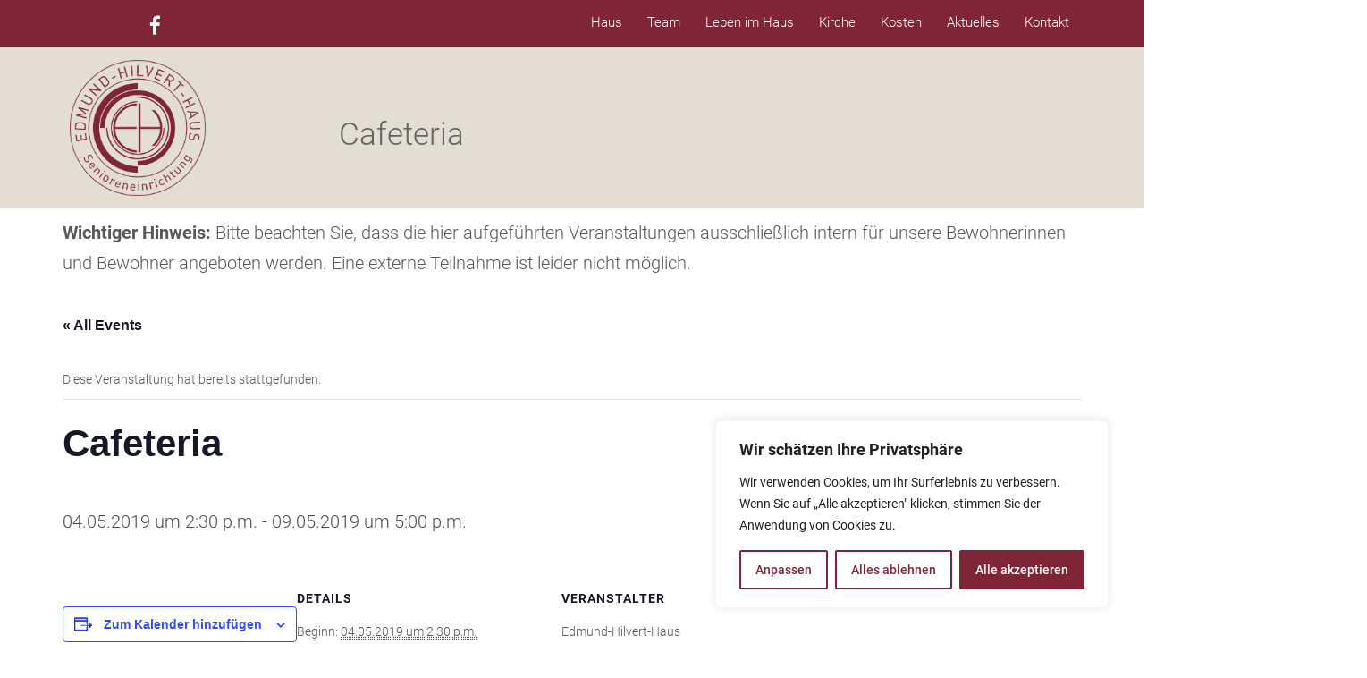

--- FILE ---
content_type: text/css
request_url: https://www.edhh.de/wp-content/themes/senior/style.css
body_size: 9249
content:
@charset "UTF-8";
/*
Theme Name: Senior 2.1
Theme URI: http://showcase.aislinthemes.com/senior/
Description: Senior is easy-to-use WordPress theme that allows you to tell your story, making it perfect for elderly care, senior living, assisted living, nursing home or health care websites. Packed with everything you need to launch your site by this weekend! Events Galleries or Floor Plans are just a few clicks away - all within a single integrated interface! It is very easy to setup and use, with one click demo content import. Available only on ThemeForest! If you like this theme, please don’t forget to rate it.
Author: aislin
Author URI: http://themeforest.net/user/Aislin/portfolio
Version: 2.1.0
License: GNU General Public License
License URI: license.txt
*/
/*------------------------------------------------------------------

Table of Contents

* Reset
* Main Menu ( Superfish + Main Menu + Sticky Header + Responsive Menu )
* Scroll Up
* Layer Slider
* WP Widgets
* Visual Composer ( Global + Accordion + Tabs )
* Ultimate VC Addons
* The Events Calendar ( Main + Calendar + Single Event + Event List + Widgets )
* Testimonials Rotator
* Body (Main)
* Media Queries

-------------------------------------------------------------------*/
/* ----------------------------- Reset ----------------------------- */
button, input[type="submit"], input[type="button"], input[type="reset"], .cbp_widget_link { /*    background: $mainButtonBgColor;  Old browsers background: -webkit-linear-gradient(top, lighten($mainButtonBgColor, 10%) 0%, $mainButtonBgColor 100%);  Chrome 10+, Safari 5.1+ background:   linear-gradient(to bottom, lighten($mainButtonBgColor, 10%) 0%, $mainButtonBgColor 100%);  W3C */ background-color: #353535; border: none; /*border-bottom: 3px solid darken($mainButtonBgColor, 10%);*/ border-radius: 2px; color: #fff; display: inline-block; padding: 11px 24px 10px; text-decoration: none; box-shadow: none; }

button:hover, button:focus, input[type="submit"]:hover, input[type="button"]:hover, input[type="reset"]:hover, input[type="submit"]:focus, input[type="button"]:focus, input[type="reset"]:focus, .cbp_widget_link:hover { /*    background: lighten($mainButtonBgColor, 20%);  Old browsers background: -webkit-linear-gradient(top, lighten($mainButtonBgColor, 10%) 0%, lighten($mainButtonBgColor, 20%) 100%);  Chrome 10+, Safari 5.1+ background:   linear-gradient(to bottom, lighten($mainButtonBgColor, 10%) 0%, lighten($mainButtonBgColor, 20%) 100%);  W3C */ background-color: #686868; outline: none; }

button:active, input[type="submit"]:active, input[type="button"]:active, input[type="reset"]:active, .cbp_widget_link:active { /*    background: $mainButtonBgColor;  Old browsers background: -webkit-linear-gradient(top, $mainButtonBgColor 0%, lighten($mainButtonBgColor, 10%) 100%);  Chrome 10+, Safari 5.1+ background:   linear-gradient(to bottom, $mainButtonBgColor 0%, lighten($mainButtonBgColor, 10%) 100%);  W3C */ background-color: #353535; border: none; padding: 10px 24px 11px; }

.wh-borderless { border: 0 !important; }

.wh-rounded, .wh-rounded img { border-radius: 50%; }

.wh-rotate-aio-icon-bg-45 .aio-icon-top { margin-bottom: 50px; }
.wh-rotate-aio-icon-bg-45 .aio-icon-top .aio-icon { -ms-transform: rotate(-45deg) !important; /* IE 9 */ -webkit-transform: rotate(-45deg) !important; /* Chrome, Safari, Opera */ transform: rotate(-45deg) !important; }
.wh-rotate-aio-icon-bg-45 .aio-icon-top .aio-icon i { position: absolute; top: 0; left: 26%; -ms-transform: rotate(45deg) !important; /* IE 9 */ -webkit-transform: rotate(45deg) !important; /* Chrome, Safari, Opera */ transform: rotate(45deg) !important; }

.thumbnail { max-width: 100%; }

* { -webkit-box-sizing: border-box; -moz-box-sizing: border-box; box-sizing: border-box; }

article, aside, details, figcaption, figure, footer, header, nav, section, summary { display: block; }

audio, canvas, video { display: inline-block; }

audio:not([controls]) { display: none; height: 0; }

[hidden] { display: none; }

html { font-size: 100%; overflow-y: scroll; -webkit-text-size-adjust: 100%; -ms-text-size-adjust: 100%; }

body { color: #686868; line-height: 1.5; margin: 0; font-family: arvoregular, serif; -ms-word-wrap: break-word; word-wrap: break-word; }

a { color: #282828; text-decoration: none; }

a:focus { outline: thin dotted; }

a:active, a:hover { color: #4f4f4f; }

a:hover { text-decoration: none; }

h1, h2, h3, h4, h5, h6 { clear: both; line-height: 1.3; color: #1c1c1c; }

h1 { font-size: 48px; margin: 33px 0; }

h2 { font-size: 30px; margin: 25px 0; }

h3 { font-size: 22px; margin: 22px 0; }

h4 { font-size: 20px; margin: 25px 0; }

h5 { font-size: 18px; margin: 30px 0; }

h6 { font-size: 16px; margin: 36px 0; }

address { font-style: italic; margin: 0 0 24px; }

abbr[title] { border-bottom: 1px dotted; }

b, strong { font-weight: bold; }

dfn { font-style: italic; }

mark { background: #ff0; color: #000; }

p { margin: 0 0 10px; }

code, kbd, pre, samp { font-family: monospace, serif; font-size: 14px; -webkit-hyphens: none; -moz-hyphens: none; -ms-hyphens: none; hyphens: none; }

pre { background: #f5f5f5; color: #666; font-family: monospace; font-size: 14px; margin: 20px 0; overflow: auto; padding: 20px; white-space: pre; white-space: pre-wrap; word-wrap: break-word; }

blockquote, q { -webkit-hyphens: none; -moz-hyphens: none; -ms-hyphens: none; hyphens: none; quotes: none; }

blockquote:before, blockquote:after, q:before, q:after { content: ""; content: none; }

blockquote { font-size: 18px; font-style: italic; font-weight: 300; margin: 24px 40px; }

blockquote blockquote { margin-right: 0; }

blockquote cite, blockquote small { font-size: 14px; font-weight: normal; text-transform: uppercase; }

blockquote em, blockquote i { font-style: normal; font-weight: 300; }

blockquote strong, blockquote b { font-weight: 400; }

small { font-size: smaller; }

sub, sup { font-size: 75%; line-height: 0; position: relative; vertical-align: baseline; }

sup { top: -0.5em; }

sub { bottom: -0.25em; }

dl { margin: 0 20px; }

dt { font-weight: bold; }

dd { margin: 0 0 20px; }

menu, ol, ul { margin: 16px 0; padding: 0 0 0 40px; }

ul { list-style-type: square; }

nav ul, nav ol { list-style: none; list-style-image: none; }

li > ul, li > ol { margin: 0; }

img { -ms-interpolation-mode: bicubic; border: 0; vertical-align: middle; }

svg:not(:root) { overflow: hidden; }

figure { margin: 0; }

form { margin: 0; }

fieldset { border: 1px solid #c0c0c0; margin: 0 2px; padding: 0.35em 0.625em 0.75em; }

legend { border: 0; padding: 0; white-space: normal; }

button, input, select, textarea { font-size: 100%; margin: 0; max-width: 100%; vertical-align: baseline; }

button, input { line-height: normal; }

button, html input[type="button"], input[type="reset"], input[type="submit"] { -webkit-appearance: button; cursor: pointer; white-space: normal; }

button[disabled], input[disabled] { cursor: default; }

input[type="checkbox"], input[type="radio"] { padding: 0; }

input[type="search"] { -webkit-appearance: textfield; padding-right: 2px; /* Don't cut off the webkit search cancel button */ }

input[type="search"]::-webkit-search-decoration { -webkit-appearance: none; }

button::-moz-focus-inner, input::-moz-focus-inner { border: 0; padding: 0; }

textarea { overflow: auto; vertical-align: top; }

table { border: 1px solid #9b9b9b; border-collapse: collapse; border-spacing: 0; font-size: 14px; line-height: 2; margin: 0 0 20px; width: 100%; }

caption, th, td { font-weight: normal; text-align: left; }

caption { font-size: 16px; margin: 20px 0; }

th, td { padding: 15px; }

th { font-weight: bold; text-transform: uppercase; border: 1px solid #9b9b9b; }

td { border: 1px solid #9b9b9b; }

del { color: #333; }

ins { text-decoration: none; }

hr { display: block; height: 1px; border: 0; border-top: 1px solid #9b9b9b; margin: 1em 0; padding: 0; }

/* ----------------------------- Repeatable Patterns ----------------------------- */
.genericon:before, .menu-toggle:after, .featured-post:before, .date a:before, .entry-meta .author a:before, .format-audio .entry-content:before, .comments-link a:before, .tags-links a:first-child:before, .categories-links a:first-child:before, .edit-link a:before, .attachment .entry-title:before, .attachment-meta:before, .attachment-meta a:before, .comment-awaiting-moderation:before, .comment-reply-link:before, .comment-reply-login:before, .comment-reply-title small a:before, .bypostauthor > .comment-body .fn:before, .error404 .page-title:before { -webkit-font-smoothing: antialiased; display: inline-block; font: normal 16px/1 Genericons; vertical-align: text-bottom; }

/* Clearing floats */
.clear:after, .attachment .entry-header:after, .site-footer .widget-area:after, .entry-content:after, .page-content:after, .navigation:after, .nav-links:after, .gallery:after, .comment-form-author:after, .comment-form-email:after, .comment-form-url:after, .comment-body:after { clear: both; }

.clear:before, .clear:after, .attachment .entry-header:before, .attachment .entry-header:after, .site-footer .widget-area:before, .site-footer .widget-area:after, .entry-content:before, .entry-content:after, .page-content:before, .page-content:after, .navigation:before, .navigation:after, .nav-links:before, .nav-links:after, .gallery:before, .gallery:after, .comment-form-author:before, .comment-form-author:after, .comment-form-email:before, .comment-form-email:after, .comment-form-url:before, .comment-form-url:after, .comment-body:before, .comment-body:after { content: ""; display: table; }

/* Assistive text */
.screen-reader-text { clip: rect(1px, 1px, 1px, 1px); position: absolute !important; }

.screen-reader-text:focus { background-color: #f1f1f1; border-radius: 3px; box-shadow: 0 0 2px 2px rgba(0, 0, 0, 0.6); clip: auto !important; color: #21759b; display: block; font-size: 14px; font-weight: bold; height: auto; line-height: normal; padding: 15px 23px 14px; position: absolute; left: 5px; top: 5px; text-decoration: none; width: auto; z-index: 100000; /* Above WP toolbar */ }

/* Form fields, general styles first. */
input, textarea { font-family: inherit; padding: 15px; margin-bottom: 10px; }

input, textarea { color: #141412; }

input:focus, textarea:focus { border: 2px solid #c3c0ab; outline: 0; }

/* Buttons */
.post-password-required input[type="submit"] { padding: 7px 24px 4px; vertical-align: bottom; }

.post-password-required input[type="submit"]:active { padding: 5px 24px 6px; }

/* Placeholder text color -- selectors need to be separate to work. */
::-webkit-input-placeholder { color: #7d7b6d; }

:-moz-placeholder { color: #7d7b6d; }

::-moz-placeholder { color: #7d7b6d; }

:-ms-input-placeholder { color: #7d7b6d; }

/* Responsive images  Fluid images for posts, comments, and widgets
*/
.entry-content img, .entry-summary img, .comment-content img, .widget img, .wp-caption { max-width: 100%; }

/* Make sure images with WordPress-added height and width attributes are scaled correctly. */
.entry-content img, .entry-summary img, .comment-content img[height], img[class*="align"], img[class*="wp-image-"], img[class*="attachment-"] { height: auto; max-width: 100%; }

img.size-full, img.size-large, img.wp-post-image { height: auto; max-width: 100%; }

/* Make sure videos and embeds fit their containers. */
embed, iframe, object, video { max-width: 100%; }

/* Override the Twitter embed fixed width. */
.entry-content .twitter-tweet-rendered { max-width: 100% !important; }

/* Images */
.alignleft { float: left; }

.alignright { float: right; }

.aligncenter { display: block; margin-left: auto; margin-right: auto; }

img.alignleft { margin: 5px 20px 5px 0; }

.wp-caption.alignleft { margin: 5px 10px 5px 0; }

img.alignright { margin: 5px 0 5px 20px; }

.wp-caption.alignright { margin: 5px 0 5px 10px; }

img.aligncenter { margin: 5px auto; }

img.alignnone { margin: 5px 0; }

.wp-caption .wp-caption-text, .entry-caption, .gallery-caption { color: #220e10; font-size: 18px; font-style: italic; font-weight: 300; }

img.wp-smiley, .rsswidget img { border: 0; border-radius: 0; box-shadow: none; margin-bottom: 0; margin-top: 0; padding: 0; }

.wp-caption.alignleft + ul, .wp-caption.alignleft + ol { list-style-position: inside; }

.sticky { float: left; border: 1px solid #dddddd; padding: 20px; }

.comment-list, .comment-list ul { list-style-type: none; padding: 0; margin-top: 33px; }
.comment-list .comment, .comment-list ul .comment { margin-bottom: 20px; }
.comment-list .comment .avatar, .comment-list ul .comment .avatar { position: absolute; width: 66px; }
.comment-list .comment .avatar img, .comment-list ul .comment .avatar img { border-radius: 50%; }
.comment-list .comment .avatar .author-link, .comment-list ul .comment .avatar .author-link { margin-top: 70px; }
.comment-list .comment .body, .comment-list ul .comment .body { margin-left: 80px; margin-bottom: 80px; }
.comment-list .comment .children, .comment-list ul .comment .children { padding-left: 20%; list-style-type: none; }
.comment-list .comment .reply, .comment-list ul .comment .reply { float: right; }
.comment-list .comment hr, .comment-list ul .comment hr { margin-top: 33px; margin-left: -80px; }

#commentform { margin-bottom: 40px; }
#commentform label { display: block; }
#commentform .form-group { margin-bottom: 20px; overflow: hidden; }
#commentform p { margin: 0 0 5px 0; }
#commentform .comment-notes, #commentform .form-allowed-tags, #commentform .logged-in-as { padding: 0 0 0 10px; }
#commentform .form-submit { padding: 20px 10px; }
#commentform #author, #commentform #email, #commentform #url, #commentform #comment { float: left; width: 60%; padding: 10px; margin-top: 6px; }
#commentform #author input, #commentform #email input, #commentform #url input, #commentform #comment input { width: 100%; }

/* ----------------------------- Main Menu ----------------------------- */
/* ----------------------------- Superfish ----------------------------- */
/*** ESSENTIAL STYLES ***/
.sf-menu, .sf-menu * { margin: 0; padding: 0; list-style: none; }

.sf-menu li { position: relative; }

.sf-menu ul { position: absolute; display: none; top: 100%; left: 0; z-index: 99; }

.sf-menu > li { float: left; }

.sf-menu li:hover > ul, .sf-menu li.sfHover > ul { display: block; }

.sf-menu a { display: block; position: relative; }

.sf-menu ul ul { top: 0; left: 100%; }

/*** DEMO SKIN ***/
.sf-menu { float: left; }

.sf-menu ul { box-shadow: 2px 2px 6px rgba(0, 0, 0, 0.2); min-width: 12em; /* allow long menu items to determine submenu width */ *width: 12em; /* no auto sub width for IE7, see white-space comment below */ }

.sf-menu a { text-decoration: none; zoom: 1; /* IE7 */ }

.sf-menu li { white-space: nowrap; /* no need for Supersubs plugin */ *white-space: normal; /* ...unless you support IE7 (let it wrap) */ -webkit-transition: background .2s; transition: background .2s; }

.sf-menu li:hover, .sf-menu li.sfHover { /* only transition out, not in */ -webkit-transition: none; transition: none; }

/*** arrows (for all except IE7) **/
.sf-arrows .sf-with-ul { padding-right: 2.5em; *padding-right: 1em; /* no CSS arrows for IE7 (lack pseudo-elements) */ }

/* styling for both css and generated arrows */
.sf-arrows .sf-with-ul:after { content: ''; position: absolute; top: 50%; right: 1em; margin-top: -3px; height: 0; width: 0; /* order of following 3 rules important for fallbacks to work */ border: 5px solid transparent; border-top-color: #dFeEFF; /* edit this to suit design (no rgba in IE8) */ border-top-color: rgba(255, 255, 255, 0.5); }

.sf-arrows > li > .sf-with-ul:focus:after, .sf-arrows > li:hover > .sf-with-ul:after, .sf-arrows > .sfHover > .sf-with-ul:after { border-top-color: white; /* IE8 fallback colour */ }

/* styling for right-facing arrows */
.sf-arrows ul .sf-with-ul:after { margin-top: -5px; margin-right: -3px; border-color: transparent; border-left-color: #dFeEFF; /* edit this to suit design (no rgba in IE8) */ border-left-color: rgba(255, 255, 255, 0.5); }

.sf-arrows ul li > .sf-with-ul:focus:after, .sf-arrows ul li:hover > .sf-with-ul:after, .sf-arrows ul .sfHover > .sf-with-ul:after { border-left-color: white; }

.sf-menu.wh-menu-main a { padding: 3px 14px; font-size: 18px; }
.sf-menu.wh-menu-main ul li { background-color: #f0ebdf; }
.sf-menu.wh-menu-main ul li a { padding: 6px 14px; font-size: 15px; }
.sf-menu.wh-menu-main ul ul li { background-color: #f0ebdf; }
.sf-menu.wh-menu-main li:hover, .sf-menu.wh-menu-main li.sfHover { /*        background: $dirtyWhite url("public/img/background-pattern-small.png"); @include box-shadow(4px 4px 3px $mainMenuShadowColor); @include border-radius(2px, 2px);*/ }
.sf-menu.wh-menu-main .current-menu-item { /*        background: #f0ebdf url("public/img/background-pattern-small.png"); @include box-shadow(4px 4px 3px $mainMenuShadowColor); @include border-radius(2px, 2px);*/ }
.sf-menu.wh-menu-main .current-menu-item a { /*color: darken($mainMenuTextColor, 30%);*/ }
.sf-menu.wh-menu-main .wh-custom-link { background-color: transparent; }
.sf-menu.wh-menu-main .wh-custom-link:hover { background-color: transparent; }
.sf-menu.wh-menu-main .wh-custom-link a { width: 100%; height: 100%; }
.sf-menu.wh-menu-main .wh-custom-link a img { width: auto; height: 100%; }

/* ----------------------------- Sticky Header ----------------------------- */
@keyframes sticky-header-animation { from { margin-top: -50px; }
  to { margin-top: 0; } }
.wh-sticky-header .wh-main-menu-bar-wrapper { z-index: 99999; background-color: #35B2B2; left: 0; }
.wh-sticky-header .wh-logo img { width: auto; -moz-transition-property: height; -o-transition-property: height; -webkit-transition-property: height; transition-property: height; -moz-transition-duration: 0.5s; -o-transition-duration: 0.5s; -webkit-transition-duration: 0.5s; transition-duration: 0.5s; -moz-transition-timing-function: ease; -o-transition-timing-function: ease; -webkit-transition-timing-function: ease; transition-timing-function: ease; }
.wh-sticky-header .wh-sticky-header-enabled { animation-name: sticky-header-animation; animation-duration: .3s; -webkit-animation-timing-function: ease-out; /* Chrome, Safari, Opera */ animation-timing-function: ease-out; }
.wh-sticky-header .wh-padding { padding: 10px; }

/* ----------------------------- Responsive Menu ----------------------------- */
.respmenu-wrap { position: relative; width: 100%; margin: 0 auto; display: none; z-index: 100; }

.respmenu-header { overflow: hidden; margin-bottom: 30px; border: 1px solid; padding: 5px; }

.respmenu, .respmenu-submenu { list-style: none; padding: 0; border: 0; font-size: 100%; font: inherit; margin: 0; }

.respmenu { border-top: 1px dotted; border-left: 1px dotted; border-right: 1px dotted; }

.respmenu li { border: 0; margin: 0; cursor: pointer; padding-left: 25px; font-size: 100%; font: inherit; }

.respmenu li a { display: block; text-decoration: none; padding: 15px; border-bottom: 1px dotted; color: #000; -moz-transition: color .2s; -webkit-transition: color .2s; -o-transition: width color .2s; transition: color .2s, padding-left 0.2s; }

.respmenu li a:hover { color: blue; padding-left: 20px; }

.respmenu > li { padding: 0; }

.respmenu-open, .respmenu-submenu-toggle { float: right; cursor: pointer; }

.respmenu-submenu-toggle { padding: 7px; color: #000; font-size: 25px; }

.respmenu-open hr { width: 40px; border: 2px solid; margin: 6px 0; }

.respmenu-open:hover hr { border: 2px solid #3C3C3C; }

.respmenu_current > a { background-color: #EBEBEB; }

.respmenu { border-top: 0; border-left: 0; border-right: 0; margin-top: 20px; margin-bottom: 20px; }

.respmenu-submenu-toggle { color: #000; }

.respmenu-wrap { padding: 20px; }

.respmenu-header { border: 0; padding: 0; margin-bottom: 0; position: relative; }
.respmenu-header .respmenu-header-logo-link { width: 50%; }
.respmenu-header .respmenu-header-logo-link img { max-width: 100%; height: auto; }

.respmenu-open { border: 0; color: #686868; position: absolute; right: 0; top: 50%; margin-top: -14px; }
.respmenu-open:hover { color: #353535; }

.respmenu-open hr { width: 26px; border: 2px solid #686868; margin: 5px 0; }

.respmenu-open:hover { border: 0; }

.respmenu-open:hover hr { border: 2px #353535 #fff; }

.respmenu li a { font-size: 18px; color: #686868; }
.respmenu li a:hover { color: #353535; }

li.respmenu_current > a { background: #f0ebdf; -moz-box-shadow: 4px 4px 3px #389AA0; -webkit-box-shadow: 4px 4px 3px #389AA0; box-shadow: 4px 4px 3px #389AA0; border: 0; color: #686868; }
li.respmenu_current > a:hover { color: #353535; }

li.respmenu_current .cbp-respmenu-more { color: #686868; }
li.respmenu_current:hover .cbp-respmenu-more { color: #353535; }

.cbp-respmenu-more { font-size: 18px; margin-right: 13px; color: #686868; margin-top: 4px; }

/* ----------------------------- Scroll Up ----------------------------- */
/* Tab style */
#scrollUp { bottom: 0px; right: 30px; width: 70px; height: 70px; margin-bottom: -10px; padding: 10px 5px; font-family: sans-serif; font-size: 14px; line-height: 20px; text-align: center; text-decoration: none; text-shadow: 0 1px 0 #fff; color: #828282; background-color: #E6E6E6; background-image: -moz-linear-gradient(top, #EBEBEB, #DEDEDE); background-image: -webkit-gradient(linear, 0 0, 0 100%, from(#EBEBEB), to(#DEDEDE)); background-image: -webkit-linear-gradient(top, #EBEBEB, #DEDEDE); background-image: -o-linear-gradient(top, #EBEBEB, #DEDEDE); background-image: linear-gradient(to bottom, #ebebeb, #dedede); background-repeat: repeat-x; -webkit-transition: margin-bottom 150ms linear; -moz-transition: margin-bottom 150ms linear; transition: margin-bottom 150ms linear; }

#scrollUp:hover { margin-bottom: 0px; }

/* ----------------------------- Layer Slider ----------------------------- */
.wh-slider-title-big { font-family: Lifestyle Rounded M54; color: #f7f1e5; font-size: 74px; font-weight: normal; text-shadow: 0 2px #3e989d; }

h2.wh-slider-title-big { font-size: 60px; }

h3.wh-slider-title-big { font-size: 45px; }

h4.wh-slider-title-big { font-size: 30px; }

h5.wh-slider-title-big { font-size: 20px; }

h6.wh-slider-title-big { font-size: 15px; }

.wh-slider-title { text-shadow: 0 2px #70c8c8; color: #2d8085; }

.wh-slider-title-italic { font-style: italic; text-shadow: 0 2px #70c8c8; color: #2d8085; }

.wh-slider-border-title { text-shadow: 0 2px #70c8c8; color: #2d8085; }
.wh-slider-border-title:before { display: block; content: ""; width: 100%; height: 5px; background: url(public/img/slider-dotted-line.png) repeat center top; margin-bottom: 10px; }
.wh-slider-border-title:after { display: block; content: ""; width: 100%; height: 5px; background: url(public/img/slider-dotted-line-bottom.png) repeat center top; margin-top: 10px; }

.ls-bottom-nav-wrapper { z-index: 300; top: -15px; }

/* ----------------------------- WP Widgets ----------------------------- */
.widget .widget_title { font-weight: normal; }
.widget ul { list-style-type: none; padding: 0; margin-top: 0; }
.widget ul li { border-top: 1px solid; padding: 13px 0; overflow: hidden; }
.widget ul li:first-child { border-top: none; padding-top: 0; }
.widget ul li ul { padding-left: 20px; }
.widget ul li ul li:first-child { padding: 13px 0; }

.wh-sidebar .widget { margin-bottom: 34px; clear: both; }

.widget_search form { padding: 5px 0; }

#today { background-color: #35b2b2; color: #f7f6f4; }

#wp-calendar th, #wp-calendar td { padding: 6px 10px; text-align: center; }
#wp-calendar tfoot td { text-align: left; }
#wp-calendar caption { margin-top: 0; }

.widget_wysija input[type="text"] { width: 100%; }

.widget-latest-posts .widget-post-list-item { margin-bottom: 20px; }
.widget-latest-posts .widget-post-list-item .thumbnail { margin-bottom: 8px; }
.widget-latest-posts .widget-post-list-item .meta-data { text-transform: uppercase; font-size: 11px; margin-bottom: 9px; }
.widget-latest-posts .widget-post-list-item .title { font-size: 16px; }

.contact-form #recaptcha_response_field { height: 16px; }

/* ----------------------------- Visual Composer ----------------------------- */
.vc_row { margin-left: 0; margin-right: 0; }

.cbp-container .vc_row { margin-left: -15px; margin-right: -15px; }

.vc_grid-container .vc_row { margin-left: 0 !important; margin-right: 0 !important; }
.vc_grid-container .vc_row .vc_gitem-post-data-source-post_date { text-transform: uppercase; }

.wpb_single_image .vc_single_image-wrapper { max-width: 100%; }

.wh-footer-icons .vc_icon_element { float: left; font-size: 11px; }

.wh-teacher-icons .vc_icon_element { float: left; font-size: 8px; }
.wh-teacher-icons .vc_icon_element.vc_icon_element-outer .vc_icon_element-inner.vc_icon_element-size-xs.vc_icon_element-have-style-inner { width: 3em !important; height: 3em !important; }

.wh-separator-slanted.white:before { background: url("data:image/svg+xml;utf8,<svg xmlns='http://www.w3.org/2000/svg' version='1.1' preserveAspectRatio='none' viewBox='0 0 100 100'><path d='M0 99 L99 0 L100 1 L1 100' fill='#fff'/></svg>"); }
.wh-separator-slanted:before { content: " "; position: absolute; left: -24px; top: -14px; width: 43px; height: 73px; background: url("data:image/svg+xml;utf8,<svg xmlns='http://www.w3.org/2000/svg' version='1.1' preserveAspectRatio='none' viewBox='0 0 100 100'><path d='M0 99 L99 0 L100 1 L1 100' fill='#d2d1d1'/></svg>"); background-repeat: no-repeat; background-position: center center; background-size: 100% 100%, auto; }

.wpb_accordion { border: 1px solid #dfdfdf; border-bottom: 0px; }

.wpb_accordion .wpb_accordion_wrapper .ui-icon { margin-right: 17px; text-indent: 0; }

.wpb_content_element .wpb_accordion_wrapper .wpb_accordion_header { background-color: transparent; padding: 10px; border-bottom: 1px solid #dfdfdf; margin: 0; }

.wpb_accordion .wpb_accordion_wrapper .wpb_accordion_header a { font-family: Playfair Display; font-weight: bold; font-size: 20px; margin: 0; }

.wpb_content_element .wpb_accordion_wrapper .wpb_accordion_content { background-color: transparent; padding: 24px; padding-top: 10px; border-bottom: 1px solid #dfdfdf; }

.wpb_accordion .wpb_accordion_wrapper .ui-state-default .ui-icon, .wpb_accordion .wpb_accordion_wrapper .ui-state-active .ui-icon { top: 50%; margin-top: -8px; background-image: none; }

.wpb_content_element .wpb_tabs_nav li:first-child { border-left: none; }

.wpb_content_element .wpb_tabs_nav li:first-child a { padding-left: 0; }

.wpb_content_element .wpb_tabs_nav li { border-left: 1px solid #dfdfdf; background-color: transparent; }

.wpb_content_element .wpb_tour_tabs_wrapper .wpb_tab { padding: 20px 20px 20px 0; }

.wpb_content_element .wpb_tabs_nav li.ui-tabs-active, .wpb_content_element .wpb_tabs_nav li:hover { background-color: transparent; }

.wpb_content_element.wpb_tabs .wpb_tour_tabs_wrapper .wpb_tab { background-color: transparent; border: 0; }

.wpb_content_element .wpb_tour_tabs_wrapper .wpb_tabs_nav a { padding: 10px 20px; font-family: Playfair Display; font-weight: bold; font-size: 20px; }

.ultimate-map-wrapper.ult-adjust-bottom-margin { margin-bottom: 0; }

a.ubtn-link { display: inline-block; margin: 15px 0; color: inherit; text-decoration: none; max-width: 100%; }

.vc_column-inner > .wpb_wrapper > .ubtn-ctn-left:last-child a { margin-bottom: 0; }

.ult-carousel-wrapper { margin-bottom: 50px; }

.ult_pricing_table .ult_price_features { padding: 15px; margin: 0; }

.aio-icon.none { display: inline-block; font-size: 32px; height: 1em; width: 1em; text-align: center; line-height: 1em; }

.uavc-icons, .wpb_column .wpb_wrapper .uavc-icons { margin-bottom: 10px; }

/* ----------------------------- The Events Calendar ----------------------------- */
#tribe-events { margin-top: 40px; }

#tribe-events-content a { line-height: 20px; }

#tribe-events-content.tribe-events-list { padding: 2px 0; }

#tribe-events-content table.tribe-events-calendar { margin: 12px 0 39px; }

.tribe-events-event-meta.vcard { font-family: Playfair Display; font-weight: normal; }

#tribe-events-footer .tribe-events-sub-nav .tribe-events-nav-previous, #tribe-events-footer .tribe-events-sub-nav .tribe-events-nav-next { text-transform: uppercase; }

input[name*=tribe-bar-]::-webkit-input-placeholder { font-style: normal; color: #999; }

input[name*=tribe-bar-]:-moz-placeholder { font-style: normal; color: #999; }

.placeholder { font-style: normal; color: #999; }

#tribe-bar-form label { font-weight: normal; }

.tribe-events-list .tribe-events-event-cost span { font-weight: normal; }

#tribe-events .tribe-events-button, #tribe-events .tribe-events-button:hover, #tribe_events_filters_wrapper input[type=submit], .tribe-events-button, .tribe-events-button.tribe-active:hover, .tribe-events-button.tribe-inactive, .tribe-events-button:hover, .tribe-events-calendar td.tribe-events-present div[id*=tribe-events-daynum-], .tribe-events-calendar td.tribe-events-present div[id*=tribe-events-daynum-] > a { background-color: #717171; }

.events-archive.events-gridview #tribe-events-content table .type-tribe_events { padding: 16px 8px; }

.tribe-events-list .time-details { margin: 10px 0 4px; }

.tribe-events-day .tribe-events-day-time-slot .type-tribe_events { margin-left: 0; }

.single-tribe_events .tribe-events-event-meta { background-color: transparent; border: 0; }
.single-tribe_events .tribe-events-event-meta .tribe-events-meta-group, .single-tribe_events .tribe-events-event-meta .column, .single-tribe_events .wh-events-single-meta .tribe-events-meta-group, .single-tribe_events .wh-events-single-meta .column { padding: 0 4% 0 0; width: 33%; float: left; }
.single-tribe_events .tribe-events-event-meta dl, .single-tribe_events .wh-events-single-meta dl { margin: 0; }
.single-tribe_events .tribe-events-event-meta .tribe-events-venue-map, .single-tribe_events .wh-events-single-meta .tribe-events-venue-map { clear: both; float: left; width: 100%; }
.single-tribe_events .tribe-events-event-image { margin-bottom: 30px; }

h3.tribe-events-single-section-title:after { content: ""; width: 50px; height: 1px; background-color: #c1c1c1; display: block; margin: 18px 0; }

.tribe-events-read-more { text-transform: uppercase; }

.tribe-events-list-widget ol, .tribe-events-list-widget ul { padding: 0; }
.tribe-events-list-widget .entry-title { margin: 0 0 10px 0; }
.tribe-events-list-widget .duration { font-weight: normal; }

/* ----------------------------- Testimonials Rotator ----------------------------- */
.testimonial_rotator .testimonial_rotator_slide_title { margin: 0; line-height: 33px; }

/* ----------------------------- Main ----------------------------- */
.pull-left { float: left; }

.pull-right { float: right; }

.wh-main-wrap { margin: 0 auto; }

.wh-ul-center { display: table; /* Allow the centering to work */ margin: 0 auto; }

.wh-logo img { max-width: 100%; height: auto; }

a:focus { outline: 0; }

input:focus, textarea:focus { border: none; }

.form-button input[type=submit] { width: 100%; }

.entry-meta { margin: 0 0 10px 0; text-transform: uppercase; }
.entry-meta span { margin: 0 3px; }
.entry-meta span:first-child { margin: 0 3px 0 0; }

.entry-content { margin: 20px 0; }

.single .entry-meta { text-transform: uppercase; margin-bottom: 23px; font-size: 11px; }
.single .entry-content { margin-top: 42px; }

.tagcloud { float: left; margin-bottom: 27px; }
.tagcloud a { float: left; margin: 0 3px 3px 0; }

.gallery { margin-bottom: 20px; }

.search-form button { padding: 10px 16px; }

.wh-strecher { margin-left: -20px; margin-right: -20px; }

.our-process img, .wh-widget-post-image img, .wh-portfolio-image { height: auto; max-width: 100%; }

.wh-menu-footer a { color: #f7f6f4; padding: 3px 14px; font-size: 13px; }

.cbp_widget_link:hover { color: #fff; }
.cbp_widget_link:active { color: #fff; }

.wh-icon-title .cbp_widget_text { position: absolute; top: 0; left: 140px; }
.wh-icon-title .cbp_widget_text h2 { margin: 30px 0 10px; }
.wh-icon-title .cbp_widget_text p { font-size: 16px; }
.wh-icon-title .cbp_widget_icon { background-color: #e47823; color: #f4f4f4; width: 100px; height: 100px; border-radius: 100px; display: table-cell; vertical-align: middle; text-align: center; font-size: 14px; }

.bx-wrapper .quote-up { position: absolute; width: 38px; height: 33px; top: 60px; left: 11px; background: url("public/img/quote-up.png") no-repeat; }
.bx-wrapper .quote-down { position: absolute; width: 38px; height: 33px; bottom: 123px; right: 11px; background: url("public/img/quote-down.png") no-repeat; }
.bx-wrapper .bouble-tail { position: absolute; width: 38px; height: 33px; right: 50px; background: url("public/img/bouble-tail.png") no-repeat; }

.wh-content { position: relative; }

.wh-footer-bottom { font-size: 13px; }
.wh-footer-bottom .cbp_widget_text p { margin: 0; }
.wh-footer-bottom .sf-menu { margin: 0 -13px 0 -13px; }
.wh-footer-bottom .sf-menu a { padding: 0 13px; }

.pagination { margin: 20px 0; clear: both; }
.pagination span, .pagination a { padding: 7px 16px; font-size: 13px; }
.pagination .current { background: #353535; color: #F7F6F4; border-radius: 2px; }

#scrollUp { opacity: 0.5; }
#scrollUp:hover { opacity: 1; }

.search-form { overflow: hidden; }

.wh-close-paragraphs p { margin: 0 0 5px 0; }

.wh-plugins-not-loaded { background-color: white; width: 500px; margin: 0 auto; padding: 50px; box-shadow: 1px 1px 7px grey; }

.site-title, .site-title a { font-size: 30px; text-shadow: none; margin: 20px 0 10px; }

.site-description { font-size: 15px; text-shadow: none; margin: 5px 0; }

#menu-searchform-wrapper { position: absolute; top: 31px; right: 0; }

.wh-menu-top a { padding: 0 13px; }

.wh-has-embellishment { position: relative; }

.wh-embellishment-content-top, .wh-embellishment-header-top, .wh-embellishment-page-title-top { position: absolute; width: 100%; top: 0; left: 0; }

.wh-embellishment-content-bottom, .wh-embellishment-header-bottom, .wh-embellishment-page-title-bottom { position: absolute; width: 100%; bottom: 0; left: 0; }

.wh-post-item { margin-bottom: 40px; }
.wh-post-item.odd { padding-right: 20px; clear: both; }
.wh-post-item.even { padding-left: 20px; }
.wh-post-item .thumbnail { float: left; padding: 0 20px 0 0; margin-bottom: 10px; }
.wh-post-item .item { float: left; }
.wh-post-item .item .entry-title { margin-top: -5px; margin-bottom: 2px; font-size: 24px; line-height: 33px; }
.wh-post-item .item .entry-title a { font-size: 24px; line-height: 33px; }
.wh-post-item .item .entry-summary { margin-bottom: 18px; }
.wh-post-item .item .wh-button { float: left; }

.sc-contact-form-bottom-centered { max-width: 400px; text-align: center; margin: 0 auto; }
.sc-contact-form-bottom-centered input, .sc-contact-form-bottom-centered textarea { width: 100%; margin-top: 10px; }

.wh-sidebar .search-field { width: 155px; }

::-webkit-input-placeholder { padding-left: 10px; }

:-moz-placeholder { /* Firefox 18- */ padding-left: 10px; }

::-moz-placeholder { /* Firefox 19+ */ padding-left: 10px; }

:-ms-input-placeholder { padding-left: 10px; }

.wh-top-bar-layout-block { padding-left: 15px; padding-right: 15px; }

.wh-footer-layout-block { padding-left: 15px; padding-right: 15px; }

body.page-template-page-home .wh-content { padding-top: 0; }
body.page-template-page-home .wh-content > .cbp-container { padding-top: 0; }

body.page-template-page-home-boxed .wh-content { padding-top: 0; }
body.page-template-page-home-boxed .wh-content > .cbp-container { padding-top: 0; }

body.page-template-template-home-transparent-header .wh-header { position: absolute; z-index: 9999; background-color: transparent; }
body.page-template-template-home-transparent-header .wh-content { padding-top: 0; }
body.page-template-template-home-transparent-header .wh-content > .cbp-container { padding-top: 0; }

body.page-template-template-home-no-footer .wh-content { padding-top: 0; }
body.page-template-template-home-no-footer .wh-content > .cbp-container { padding-top: 0; }

.page-template-template-sidebar-left-childpages .wh-sidebar.wh-padding { padding-left: 15px; }
.page-template-template-sidebar-left-childpages .wh-content-inner { padding-left: 35px; }

.wh-sidebar h3, .wh-sidebar h3 a { font-size: 20px; font-weight: bold; }
.wh-sidebar a { color: inherit; }
.wh-sidebar .children-links ul { list-style-type: none; padding: 0; margin-top: 0; }
.wh-sidebar .children-links ul li a { position: relative; display: block; background-color: #F5F5F5; padding: 16px 38px 16px 26px; margin-bottom: 3px; color: #152130; font-size: 16px; font-weight: 400; }
.wh-sidebar .children-links ul li a:hover { background-color: #333; color: #fff; }
.wh-sidebar .children-links ul li a:hover:after { content: "\e9c4"; position: absolute; right: 22px; font-family: themeicons; font-size: 10px; }
.wh-sidebar .children-links ul li.current_page_item a { background-color: #333; color: #fff; }
.wh-sidebar .children-links ul li.current_page_item a:after { content: "\e9c4"; position: absolute; right: 22px; font-family: themeicons; font-size: 10px; }

.wpcf7-form input[type=submit] { padding-top: 16px; padding-right: 24px; padding-bottom: 16px; padding-left: 24px; font-size: 14px; }

span.wpcf7-not-valid-tip { line-height: 18px; }

div.wpcf7-response-output { margin-top: 5px; margin-bottom: 40px; }

div.wpcf7-validation-errors { border: 2px solid #ff5f4f; }

.cbp-container .wpcf7-form .vc_row { margin-left: 0; margin-right: 0; }

.lin-contact-form-bottom-centered { max-width: 400px; text-align: center; margin: 0 auto; }
.lin-contact-form-bottom-centered .wpcf7-form-control-wrap { display: inline; }
.lin-contact-form-bottom-centered input, .lin-contact-form-bottom-centered textarea { width: 100%; margin-top: 10px; }

/* ----------------------------- Responsive ----------------------------- */
@media (max-width: 767px) { /**/
  /* ----------------------------- Visual Composer ----------------------------- */
  .vc_column-inner { margin-bottom: 30px; }
  .vc_pageable-slide-wrapper { margin: 0 !important; }
  /* ----------------------------- Layer Slider ----------------------------- */
  .ls-bottom-nav-wrapper { top: 0; }
  .wpb_layerslider_element { margin-bottom: 0; }
  /* ----------------------------- Responsive Menu ----------------------------- */
  .respmenu-wrap { display: block; }
  /* ----------------------------- Ultimate VC Addons ----------------------------- */
  .ult_design_2 .ult_pricing_table .ult_price_link .ult_price_action_button { right: 0; }
  /* ----------------------------- The Events Calendar ----------------------------- */
  .single-tribe_events .tribe-events-event-meta .tribe-events-meta-group, .single-tribe_events .tribe-events-event-meta .column, .single-tribe_events .wh-events-single-meta .tribe-events-meta-group, .single-tribe_events .wh-events-single-meta .column { width: 100%; }
  /* ----------------------------- Templates ----------------------------- */
  .page-template-template-sidebar-left-childpages .wh-sidebar .wh-padding { padding-right: 15px; }
  .page-template-template-sidebar-left-childpages .wh-sidebar .testimonial_rotator_wrap { display: none; }
  .page-template-template-sidebar-left-childpages .wh-content-inner { padding-left: 15px; }
  /* ----------------------------- Helpers ----------------------------- */
  .hide-on-small-tablet { display: none !important; } }
@media (max-width: 480px) { /**/
  /* ----------------------------- Helpers ----------------------------- */
  .hide-on-mobile { display: none !important; } }
@media (max-width: 900px) { .wpb_accordion .wpb_accordion_wrapper .wpb_accordion_header a { font-size: 16px; } }
